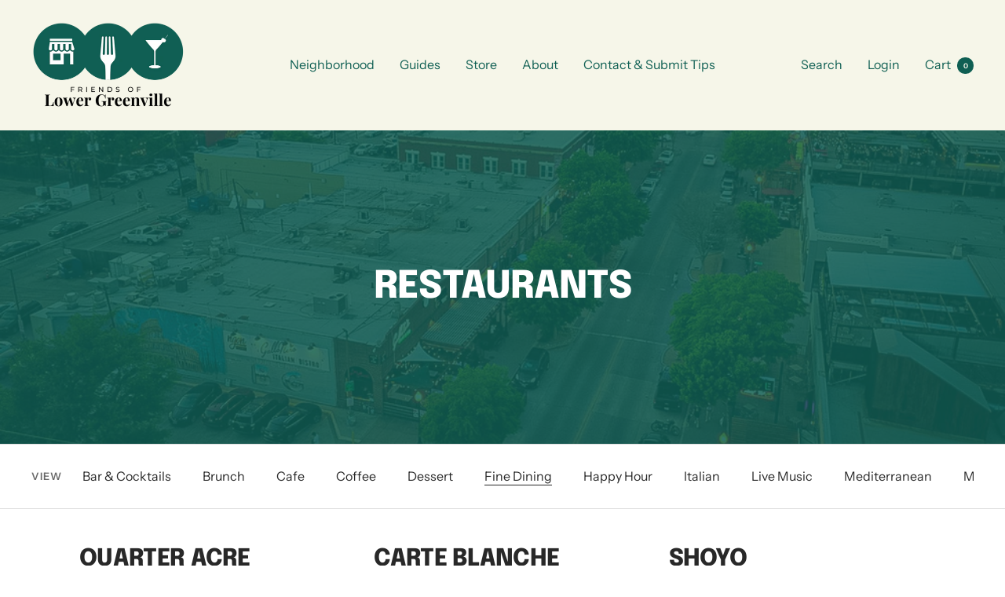

--- FILE ---
content_type: text/javascript
request_url: https://friendsoflowergreenville.com/cdn/shop/t/3/assets/custom.js?v=167639537848865775061680201434
body_size: -711
content:
//# sourceMappingURL=/cdn/shop/t/3/assets/custom.js.map?v=167639537848865775061680201434
